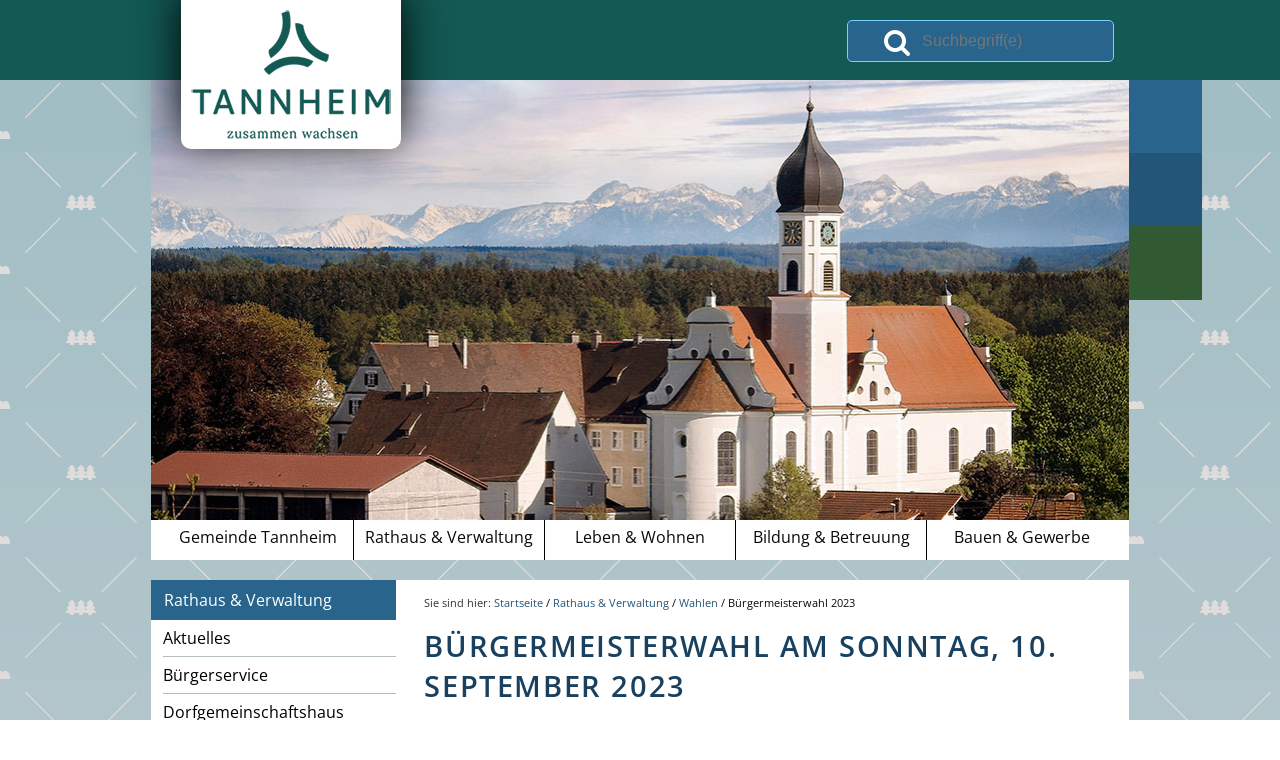

--- FILE ---
content_type: text/html;charset=UTF-8
request_url: https://www.gemeinde-tannheim.de/Startseite/rathaus+_+verwaltung/buergermeisterwahl-2023.html
body_size: 10355
content:
<!DOCTYPE HTML>
<html lang="de" dir="ltr">
<head>
<meta charset="UTF-8">
<meta name="viewport" content="width=device-width, initial-scale=1.0">
<meta name="generator" content="dvv-Mastertemplates 24.2.0.1-RELEASE">
<meta name="author" content="Memmheld Katharina">
<meta name="og:title" content="Bürgermeisterwahl 2023">
<meta name="og:type" content="website">
<meta name="og:locale" content="de">
<meta name="og:url" content="https://www.gemeinde-tannheim.de/Startseite/rathaus+_+verwaltung/buergermeisterwahl-2023.html">
<meta name="robots" content="index, follow">
<title>Gemeinde Tannheim: Bürgermeisterwahl 2023</title>
<link rel="shortcut icon" href="/site/Tannheim/resourceCached/24.2.0/img/favicon.ico">
<link href="/common/js/jQuery/jquery-ui-themes/1.13.2/base/jquery-ui.min.css" rel="stylesheet" type="text/css">
<link href="/common/fontawesome/css/font-awesome.min.css" rel="stylesheet" type="text/css">
<link href="/site/Tannheim/resourceCached/24.2.0/css/master.css" rel="stylesheet" type="text/css">
<link href="/site/Tannheim/resourceCached/24.2.0/css/superfish.css" rel="stylesheet" type="text/css">
<link href="/site/Tannheim/resourceCached/24.2.0/css/jquery.mmenu.all.css" rel="stylesheet" type="text/css">
<link href="/site/Tannheim/resourceCached/24.2.0/css/extensions/jquery.mmenu.themes.css" rel="stylesheet" type="text/css">
<link href="/site/Tannheim/resourceCached/24.2.0/css/extensions/jquery.mmenu.searchfield.css" rel="stylesheet" type="text/css">
<link href="/site/Tannheim/resourceCached/24.2.0/css/addons/jquery.mmenu.navbars.css" rel="stylesheet" type="text/css">
<link href="/site/Tannheim/resourceCached/24.2.0/css/extensions/jquery.mmenu.positioning.css" rel="stylesheet" type="text/css">
<link href="/site/Tannheim/resourceTemplate/tannheim/-/20685842/24.2.0/resource.dynamic.css" rel="stylesheet" type="text/css">
<script src="/common/js/jQuery/3.6.4/jquery.min.js"></script>
<script src="/common/js/jQuery/jquery-ui/1.13.2_k1/jquery-ui.min.js"></script>
<script src="/site/Tannheim/resourceCached/24.2.0/mergedScript_de.js"></script>
<script src="/site/Tannheim/resourceCached/24.2.0/js/jquery.mmenu.min.js"></script>
<script src="/site/Tannheim/resourceCached/24.2.0/js/addons/jquery.mmenu.searchfield.min.js"></script>
<script src="/site/Tannheim/resourceCached/24.2.0/js/addons/jquery.mmenu.navbars.min.js"></script>
<script src="/site/Tannheim/resourceCached/24.2.0/js/dvvSlideToggle-min.js"></script>
<script defer src="/site/Tannheim/resourceCached/24.2.0/search-autocomplete/autocomplete.js"></script>
<script>
jQuery.noConflict();
jQuery(function(){jQuery('#my-menu').mmenu({
             slidingSubmenus: false,
             offCanvas: {
                  'position': 'right'
               },
            extensions: [ 'pageshadow', 'theme-dark'],
            navbars: [{
            content: [ 'prev', 'title', 'close' ]
         }, {height: '2',
            position: 'top',
            content: [ '<div id=\'mmenu-search\' class=\'mmenu-search\'><form action=\'/site/Tannheim/search/12152205/Lde/index.html\' class=\'quicksearch noprint\' method=\'GET\'><input  type=\'search\' name=\'query\' id=\'qs_query1\' class=\'quicksearchtext\' value=\'Suchbegriff(e)\' onFocus=\'if(this.value == this.defaultValue){this.value = \x22 \x22;}\'><input class=\'quicksearchimg\' type=\'image\' src=\'/site/Tannheim/resourceCached/9.2.0/img/links/button-search.png\' alt=\'Suche\'></form></div>' ]
         }]},
            {
              classNames: {
               selected: 'current'
         }
      }
            );});
jQuery(document).ready(function() {
      jQuery('#my-menu').mmenu({});
      var API = jQuery('#my-menu').data( 'mmenu' );
      jQuery('#hamburger').click(function() {API.open();});});
jQuery(document).ready(function() {
      jQuery('#my-menu').mmenu({});
      var API = jQuery('#my-menu').data( 'mmenu' );
      jQuery('#hamburger').click(function() {API.close();});});
jQuery(function(){jQuery('.vereine_rumpf').dvvSlideToggle(); });
jQuery(function () {
    jQuery('.pbsearch-autocomplete').pbsearch_autocomplete({
        url: '/site/Tannheim/search-autocomplete/20685839/index.html',
        delay: 300,
        maxTerms: 5,
        minLength: 3,
        rows: 20,
        avoidParallelRequests: true
    });
});
</script>
<link href="/site/Tannheim/resourceCached/24.2.0/css/custom.css" rel="stylesheet" type="text/css">
</head>
<body id="node20685839" class="knot_12161886 body_node">
<div class="the-wrapper"><a id="hamburger" class="Fixed" href="#menu"><span></span></a>
	<header id="header">
		<!-- top-custom.vm start-->
<div class="toprow-1">
	<div class="ym-wrapper">
		<div class="logo">
			<a href="/Startseite.html"><img src="/site/Tannheim/resourceCached/24.2.0/img/logo.png" title="Zur Startseite" alt="Logo Link zur Startseite"></a>
		</div>
		<div id="suche">
			<div class="suche desktop">




             <div id="quicksearch" class="quicksearchdiv">
        <form action="/site/Tannheim/search/12152205/index.html" class="quicksearch noprint"
          role="search" method="GET">


                <input type="hidden" name="quicksearch" value="true">
        <label for="qs_query">Suche</label>
        <span class="nowrap">
            <input name="query" id="qs_query" class="quicksearchtext pbsearch-autocomplete"
                                   placeholder="Suchbegriff(e)" type="search"
>
            <input class="quicksearchimg" type="image" src="/site/Tannheim/resourceCached/24.2.0/img/links/button-search.png"
                   alt="Suche starten">
        </span>
    </form>
</div>
			</div>
		</div>
		<div id="fast_navigation_home">
			<a class="fast_navigation_link" id="fast_navigation_imprint_link" href="/Startseite.html" target="_self" title="Zur Startseite"><i class="fa fa-home"></i></a>
		</div>
	</div>
</div>
<div class="toprow-2">
	<div class="ym-wrapper">
		<div class="top-bild">
						<a id="anker12162902"></a><div class="composedcontent-preset_standardseite block_12162902" id="cc_12162902"><figure class="basecontent-image image" id="anker23518013"><div class='image-inner' id='img_23518013'><img alt="Kirche und Schloß" src="/site/Tannheim/get/params_E673289147/23518013/header-neu-tannheim-gross.jpg" title="Kirche und Schloß"></div></figure>
</div>
		</div>
		<div id="fast_navigation">

				 <div id="fast_navigation_imprint">
						<a class="fast_navigation_link" id="fast_navigation_imprint_link" href="/site/Tannheim/node/12670713/index.html" target="_self" title="B&uuml;rgerservice"><i class="fa fa-dot-circle-o"></i></a>
				 </div>
				 <div id="fast_navigation_map">
						<a class="fast_navigation_link" id="fast_navigation_map_link" href="/site/Tannheim/node/12161859/index.html" target="_self" title="Ortsplan"><i class="fa fa-map-o"></i></a>
				 </div>
				 <div id="fast_navigation_contact">
						<a class="fast_navigation_link" id="fast_navigation_contact_link" href="/site/Tannheim/node/13442483/index.html" target="_self" title="Kontakt"><i class="fa fa-envelope"></i></a>
				 </div>
			</div>
	</div>
</div>
<div class="toprow-3">
	<div class="ym-wrapper">
		<nav id="nav">
		<a id="navigation"></a>
		   <div id="my-menu">
				<ul class="sf-menu nav_12152205 ebene1">
 <li class="nav_12161832 ebene1 hasChild child_1"><a href="/Startseite/gemeinde+tannheim.html">Gemeinde Tannheim</a>
  <ul class="nav_12161832 ebene2">
   <li class="nav_12161868 ebene2 child_1"><a href="/Startseite/gemeinde+tannheim/ortsgeschichte.html">Ortsgeschichte</a></li>
   <li class="nav_12161877 ebene2 child_2"><a href="/Startseite/gemeinde+tannheim/ortsteile.html">Ortsteile</a></li>
   <li class="nav_12161859 ebene2 child_3"><a href="/Startseite/gemeinde+tannheim/ortsplan.html">Ortsplan</a></li>
   <li class="nav_12161850 ebene2 child_4"><a href="/Startseite/gemeinde+tannheim/zahlen_+daten_+fakten.html">Zahlen, Daten, Fakten</a></li>
   <li class="nav_22052996 ebene2 child_5"><a href="/Startseite/gemeinde+tannheim/projekte.html">Projekte</a></li>
  </ul></li>
 <li class="nav_12161886 ebene1 hasChild currentParent child_2"><a href="/Startseite/rathaus+_+verwaltung.html">Rathaus &amp; Verwaltung</a>
  <ul class="nav_12161886 ebene2">
   <li class="nav_12161841 ebene2 child_6"><a href="/Startseite/rathaus+_+verwaltung/aktuelles.html">Aktuelles</a></li>
   <li class="nav_12670713 ebene2 hasChild child_2"><a href="/Startseite/rathaus+_+verwaltung/buergerservice.html">Bürgerservice</a>
    <ul class="nav_12670713 ebene3">
     <li class="nav_12672563 ebene3 child_1"><a href="/Startseite/rathaus+_+verwaltung/mitarbeiter.html">Mitarbeiter</a></li>
     <li class="nav_13347306 ebene3 child_2"><a href="/Startseite/rathaus+_+verwaltung/wegweiser+von+a+-+z.html">Wegweiser von A - Z</a></li>
     <li class="nav_13442321 ebene3 hasChild child_3"><a href="/Startseite/rathaus+_+verwaltung/serviceportal+bw.html">Serviceportal BW</a>
      <ul class="nav_13442321 ebene4">
       <li class="nav_12967324 ebene4 hasChild child_1"><a href="/Startseite/rathaus+_+verwaltung/dienstleistungen.html">Dienstleistungen</a></li>
       <li class="nav_12967309 ebene4 child_2"><a href="/Startseite/rathaus+_+verwaltung/lebenslagen.html">Lebenslagen</a></li>
      </ul></li>
     <li class="nav_12967368 ebene3 child_4"><a href="/Startseite/rathaus+_+verwaltung/e-buergerdienste.html">e-Bürgerdienste</a></li>
     <li class="nav_12967340 ebene3 child_5"><a href="/Startseite/rathaus+_+verwaltung/formulare.html">Formulare</a></li>
     <li class="nav_12670722 ebene3 child_6"><a href="/Startseite/rathaus+_+verwaltung/fundsachen.html">Fundsachen</a></li>
     <li class="nav_12967359 ebene3 child_7"><a href="/Startseite/rathaus+_+verwaltung/muellabfuhrkalender.html">Müllabfuhrkalender</a></li>
     <li class="nav_12786978 ebene3 child_8"><a href="/Startseite/rathaus+_+verwaltung/notrufe_bereitschaftsdienst.html">Notrufe/Bereitschaftsdienst</a></li>
     <li class="nav_12967350 ebene3 child_9"><a href="/Startseite/rathaus+_+verwaltung/satzungen.html">Satzungen</a></li>
    </ul></li>
   <li class="nav_12967288 ebene2 child_3"><a href="/Startseite/rathaus+_+verwaltung/dorfgemeinschaftshaus.html">Dorfgemeinschaftshaus</a></li>
   <li class="nav_12967279 ebene2 hasChild child_4"><a href="/Startseite/rathaus+_+verwaltung/gemeinderat.html">Gemeinderat</a>
    <ul class="nav_12967279 ebene3">
     <li class="nav_13638184 ebene3 child_10"><a href="/Startseite/rathaus+_+verwaltung/sitzungsberichte.html">Sitzungsberichte</a></li>
    </ul></li>
   <li class="nav_12673221 ebene2 child_5"><a href="/Startseite/rathaus+_+verwaltung/mitteilungsblatt.html">Mitteilungsblatt</a></li>
   <li class="nav_12672852 ebene2 child_6"><a href="/Startseite/rathaus+_+verwaltung/neubuerger.html">Neubürger</a></li>
   <li class="nav_20685828 ebene2 hasChild currentParent child_7"><a href="/Startseite/rathaus+_+verwaltung/wahlen.html">Wahlen</a>
    <ul class="nav_20685828 ebene3">
     <li class="nav_20685839 ebene3 current child_2"><a aria-current="page" class="active" href="/Startseite/rathaus+_+verwaltung/buergermeisterwahl-2023.html">Bürgermeisterwahl 2023</a></li>
     <li class="nav_22011115 ebene3 child_2"><a href="/Startseite/rathaus+_+verwaltung/kommunalwahlen+2024.html">Kommunalwahlen 2024</a></li>
     <li class="nav_23382842 ebene3 child_3"><a href="/Startseite/rathaus+_+verwaltung/bundestagswahl+2025.html">Bundestagswahl 2025</a></li>
     <li class="nav_24801201 ebene3 child_4"><a href="/Startseite/rathaus+_+verwaltung/landtagswahl+2026.html">Landtagswahl 2026</a></li>
    </ul></li>
  </ul></li>
 <li class="nav_12161904 ebene1 hasChild child_3"><a href="/Startseite/leben+_+wohnen/termine+_+veranstaltungen.html">Leben &amp; Wohnen</a>
  <ul class="nav_12161904 ebene2">
   <li class="nav_12967382 ebene2 child_8"><a href="/Startseite/leben+_+wohnen/termine+_+veranstaltungen.html">Termine &amp; Veranstaltungen</a></li>
   <li class="nav_12967391 ebene2 child_2"><a href="/Startseite/leben+_+wohnen/vereine.html">Vereine</a></li>
   <li class="nav_12967400 ebene2 child_3"><a href="/Startseite/leben+_+wohnen/kirchen.html">Kirchen</a></li>
   <li class="nav_12967409 ebene2 child_4"><a href="/Startseite/leben+_+wohnen/aerzte+_+tieraerzte.html">Ärzte &amp; Tierärzte</a></li>
   <li class="nav_12967418 ebene2 child_5"><a href="/Startseite/leben+_+wohnen/sehenswuerdigkeiten.html">Sehenswürdigkeiten</a></li>
   <li class="nav_12967427 ebene2 child_6"><a href="/Startseite/leben+_+wohnen/gastronomie.html">Gastronomie</a></li>
   <li class="nav_12967437 ebene2 child_7"><a href="/Startseite/leben+_+wohnen/einkaufmoeglichkeiten.html">Einkaufmöglichkeiten</a></li>
   <li class="nav_18168257 ebene2 child_8"><a href="/Startseite/leben+_+wohnen/quartiersentwicklung+_unser+tannheim_.html">Quartiersentwicklung "Unser Tannheim"</a></li>
   <li class="nav_21075941 ebene2 child_9"><a href="/Startseite/leben+_+wohnen/wochenmarkt.html">Wochenmarkt </a></li>
  </ul></li>
 <li class="nav_12161895 ebene1 hasChild child_4"><a href="/Startseite/bildung+_+betreuung.html">Bildung &amp; Betreuung</a>
  <ul class="nav_12161895 ebene2">
   <li class="nav_12786714 ebene2 child_10"><a href="/Startseite/bildung+_+betreuung/kindergarten.html">Kindergarten</a></li>
   <li class="nav_12786701 ebene2 child_2"><a href="/Startseite/bildung+_+betreuung/grundschule.html">Grundschule</a></li>
   <li class="nav_12786723 ebene2 child_3"><a href="/Startseite/bildung+_+betreuung/montessori-schule.html">Montessori-Schule</a></li>
   <li class="nav_12673860 ebene2 child_4"><a href="/Startseite/bildung+_+betreuung/senioren.html">Senioren</a></li>
   <li class="nav_12786691 ebene2 child_5"><a href="/Startseite/bildung+_+betreuung/volkshochschule.html">Volkshochschule</a></li>
  </ul></li>
 <li class="nav_12161913 ebene1 hasChild child_5"><a href="/Startseite/bauen+_+gewerbe/firmenverzeichnis.html">Bauen &amp; Gewerbe</a>
  <ul class="nav_12161913 ebene2">
   <li class="nav_12967446 ebene2 child_6"><a href="/Startseite/bauen+_+gewerbe/firmenverzeichnis.html">Firmenverzeichnis</a></li>
   <li class="nav_12967455 ebene2 child_2"><a href="/Startseite/bauen+_+gewerbe/bau-+und+gewerbeflaechen.html">Bau- und Gewerbeflächen</a></li>
   <li class="nav_15753547 ebene2 child_3"><a href="/Startseite/bauen+_+gewerbe/hochwasserschutz.html">Hochwasserschutz</a></li>
   <li class="nav_20070514 ebene2 child_4"><a href="/Startseite/bauen+_+gewerbe/breitbandversorgung.html">Breitbandversorgung</a></li>
  </ul></li>
</ul>
			  </div>
		   <div class="flyerNav_wrapper" id="desktopflyer">
		   <div class="flyerNav">
				<ul class="sf-menu nav_12152205 ebene1">
 <li class="nav_12161832 ebene1 hasChild child_1"><a href="/Startseite/gemeinde+tannheim.html">Gemeinde Tannheim</a>
  <ul class="nav_12161832 ebene2">
   <li class="nav_12161868 ebene2 child_1"><a href="/Startseite/gemeinde+tannheim/ortsgeschichte.html">Ortsgeschichte</a></li>
   <li class="nav_12161877 ebene2 child_2"><a href="/Startseite/gemeinde+tannheim/ortsteile.html">Ortsteile</a></li>
   <li class="nav_12161859 ebene2 child_3"><a href="/Startseite/gemeinde+tannheim/ortsplan.html">Ortsplan</a></li>
   <li class="nav_12161850 ebene2 child_4"><a href="/Startseite/gemeinde+tannheim/zahlen_+daten_+fakten.html">Zahlen, Daten, Fakten</a></li>
   <li class="nav_22052996 ebene2 child_5"><a href="/Startseite/gemeinde+tannheim/projekte.html">Projekte</a></li>
  </ul></li>
 <li class="nav_12161886 ebene1 hasChild currentParent child_2"><a href="/Startseite/rathaus+_+verwaltung.html">Rathaus &amp; Verwaltung</a>
  <ul class="nav_12161886 ebene2">
   <li class="nav_12161841 ebene2 child_6"><a href="/Startseite/rathaus+_+verwaltung/aktuelles.html">Aktuelles</a></li>
   <li class="nav_12670713 ebene2 hasChild child_2"><a href="/Startseite/rathaus+_+verwaltung/buergerservice.html">Bürgerservice</a></li>
   <li class="nav_12967288 ebene2 child_3"><a href="/Startseite/rathaus+_+verwaltung/dorfgemeinschaftshaus.html">Dorfgemeinschaftshaus</a></li>
   <li class="nav_12967279 ebene2 hasChild child_4"><a href="/Startseite/rathaus+_+verwaltung/gemeinderat.html">Gemeinderat</a></li>
   <li class="nav_12673221 ebene2 child_5"><a href="/Startseite/rathaus+_+verwaltung/mitteilungsblatt.html">Mitteilungsblatt</a></li>
   <li class="nav_12672852 ebene2 child_6"><a href="/Startseite/rathaus+_+verwaltung/neubuerger.html">Neubürger</a></li>
   <li class="nav_20685828 ebene2 hasChild currentParent child_7"><a href="/Startseite/rathaus+_+verwaltung/wahlen.html">Wahlen</a></li>
  </ul></li>
 <li class="nav_12161904 ebene1 hasChild child_3"><a href="/Startseite/leben+_+wohnen/termine+_+veranstaltungen.html">Leben &amp; Wohnen</a>
  <ul class="nav_12161904 ebene2">
   <li class="nav_12967382 ebene2 child_8"><a href="/Startseite/leben+_+wohnen/termine+_+veranstaltungen.html">Termine &amp; Veranstaltungen</a></li>
   <li class="nav_12967391 ebene2 child_2"><a href="/Startseite/leben+_+wohnen/vereine.html">Vereine</a></li>
   <li class="nav_12967400 ebene2 child_3"><a href="/Startseite/leben+_+wohnen/kirchen.html">Kirchen</a></li>
   <li class="nav_12967409 ebene2 child_4"><a href="/Startseite/leben+_+wohnen/aerzte+_+tieraerzte.html">Ärzte &amp; Tierärzte</a></li>
   <li class="nav_12967418 ebene2 child_5"><a href="/Startseite/leben+_+wohnen/sehenswuerdigkeiten.html">Sehenswürdigkeiten</a></li>
   <li class="nav_12967427 ebene2 child_6"><a href="/Startseite/leben+_+wohnen/gastronomie.html">Gastronomie</a></li>
   <li class="nav_12967437 ebene2 child_7"><a href="/Startseite/leben+_+wohnen/einkaufmoeglichkeiten.html">Einkaufmöglichkeiten</a></li>
   <li class="nav_18168257 ebene2 child_8"><a href="/Startseite/leben+_+wohnen/quartiersentwicklung+_unser+tannheim_.html">Quartiersentwicklung "Unser Tannheim"</a></li>
   <li class="nav_21075941 ebene2 child_9"><a href="/Startseite/leben+_+wohnen/wochenmarkt.html">Wochenmarkt </a></li>
  </ul></li>
 <li class="nav_12161895 ebene1 hasChild child_4"><a href="/Startseite/bildung+_+betreuung.html">Bildung &amp; Betreuung</a>
  <ul class="nav_12161895 ebene2">
   <li class="nav_12786714 ebene2 child_10"><a href="/Startseite/bildung+_+betreuung/kindergarten.html">Kindergarten</a></li>
   <li class="nav_12786701 ebene2 child_2"><a href="/Startseite/bildung+_+betreuung/grundschule.html">Grundschule</a></li>
   <li class="nav_12786723 ebene2 child_3"><a href="/Startseite/bildung+_+betreuung/montessori-schule.html">Montessori-Schule</a></li>
   <li class="nav_12673860 ebene2 child_4"><a href="/Startseite/bildung+_+betreuung/senioren.html">Senioren</a></li>
   <li class="nav_12786691 ebene2 child_5"><a href="/Startseite/bildung+_+betreuung/volkshochschule.html">Volkshochschule</a></li>
  </ul></li>
 <li class="nav_12161913 ebene1 hasChild child_5"><a href="/Startseite/bauen+_+gewerbe/firmenverzeichnis.html">Bauen &amp; Gewerbe</a>
  <ul class="nav_12161913 ebene2">
   <li class="nav_12967446 ebene2 child_6"><a href="/Startseite/bauen+_+gewerbe/firmenverzeichnis.html">Firmenverzeichnis</a></li>
   <li class="nav_12967455 ebene2 child_2"><a href="/Startseite/bauen+_+gewerbe/bau-+und+gewerbeflaechen.html">Bau- und Gewerbeflächen</a></li>
   <li class="nav_15753547 ebene2 child_3"><a href="/Startseite/bauen+_+gewerbe/hochwasserschutz.html">Hochwasserschutz</a></li>
   <li class="nav_20070514 ebene2 child_4"><a href="/Startseite/bauen+_+gewerbe/breitbandversorgung.html">Breitbandversorgung</a></li>
  </ul></li>
</ul>
			  </div>
			</div>
		</nav>

	</div>
</div>
<!-- top-custom.vm end -->	</header>

	<div id="main" class="ym-wrapper ym-clearfix" role="main">
		<div class="ym-column linearize-level-1">
				<div class="ym-col1">
					<div class="ym-cbox">
<nav class="nav-outer">
<div class="vlist noprint">
<div class="toprubrik">
								<ul class="nav nav_12161886 ebene0">
					<li class="nav_12161886 ebene0">
						Rathaus & Verwaltung
					</li>
				</ul>
			</div>
<ul class="ym-vlist nav_12161886 ebene2">
 <li class="nav_12161841 ebene2 child_1"><a href="/Startseite/rathaus+_+verwaltung/aktuelles.html">Aktuelles</a></li>
 <li class="nav_12670713 ebene2 hasChild child_2"><a href="/Startseite/rathaus+_+verwaltung/buergerservice.html">Bürgerservice</a></li>
 <li class="nav_12967288 ebene2 child_3"><a href="/Startseite/rathaus+_+verwaltung/dorfgemeinschaftshaus.html">Dorfgemeinschaftshaus</a></li>
 <li class="nav_12967279 ebene2 hasChild child_4"><a href="/Startseite/rathaus+_+verwaltung/gemeinderat.html">Gemeinderat</a></li>
 <li class="nav_12673221 ebene2 child_5"><a href="/Startseite/rathaus+_+verwaltung/mitteilungsblatt.html">Mitteilungsblatt</a></li>
 <li class="nav_12672852 ebene2 child_6"><a href="/Startseite/rathaus+_+verwaltung/neubuerger.html">Neubürger</a></li>
 <li class="nav_20685828 ebene2 hasChild currentParent child_7"><a href="/Startseite/rathaus+_+verwaltung/wahlen.html">Wahlen</a>
  <ul class="nav_20685828 ebene3">
   <li class="nav_20685839 ebene3 current child_1"><a aria-current="page" class="active" href="/Startseite/rathaus+_+verwaltung/buergermeisterwahl-2023.html">Bürgermeisterwahl 2023</a></li>
   <li class="nav_22011115 ebene3 child_2"><a href="/Startseite/rathaus+_+verwaltung/kommunalwahlen+2024.html">Kommunalwahlen 2024</a></li>
   <li class="nav_23382842 ebene3 child_3"><a href="/Startseite/rathaus+_+verwaltung/bundestagswahl+2025.html">Bundestagswahl 2025</a></li>
   <li class="nav_24801201 ebene3 child_4"><a href="/Startseite/rathaus+_+verwaltung/landtagswahl+2026.html">Landtagswahl 2026</a></li>
  </ul></li>
</ul>
</div></nav>

						<!-- service-custom.vm start -->
<section id="service">
</section>
<!-- service-custom.vm end -->
					</div>
				</div>
				<div class="ym-col2">
					<div class="ym-cbox">
<div class="wayhome noprint">
  Sie sind hier: <span class="wayhome">
<span class="nav_12152205"><a href="/Startseite.html">Startseite</a></span>
 / <span class="nav_12161886"><a href="/Startseite/rathaus+_+verwaltung.html">Rathaus &amp; Verwaltung</a></span>
 / <span class="nav_20685828"><a href="/Startseite/rathaus+_+verwaltung/wahlen.html">Wahlen</a></span>
 / <span class="nav_20685839 current"><span aria-current="page" class="active">B&uuml;rgermeisterwahl 2023</span></span>
</span>
</div>
<a id="pageTop"></a>
<section id="content">
<a id="anker20685843"></a><article class="composedcontent-preset_aktuelles block_20685843" id="cc_20685843">
  <h1 class="basecontent-headline" id="anker20685844">Bürgermeisterwahl am Sonntag, 10. September 2023</h1>
<a id="anker21327012"></a>
  <article class="composedcontent-preset_trennlinie block_21327012" id="cc_21327012">
</article>
</article>
<a id="anker21483728"></a><article class="composedcontent-preset_aktuelles block_21483728" id="cc_21483728">
  <h1 class="basecontent-headline" id="anker21483729">Wahlergebnis der Bürgermeisterwahl 2023</h1>

  <p class="basecontent-line-break-text" id="anker21483733">Sehr geehrte Mitbürgerinnen und Mitbürger, <br>sehr geehrte Damen und Herren, <br><br>das Wählergebnis der Bürgermeisterwahl können Sie unter nachfolgendem Link abrufen: <br><br><a class="httpsLink externerLink" href="https://wahlergebnisse.komm.one/lb/produktion/wahltermin-20230910/08426117/praesentation/index.html" rel="external noopener">https://wahlergebnisse.komm.one/lb/produktion/wahltermin-20230910/08426117/praesentation/index.html</a><br><br>Ihr Bürgermeisteramt </p>
<a id="anker21483736"></a>
  <article class="composedcontent-preset_trennlinie block_21483736" id="cc_21483736">
</article>
</article>
<a id="anker21472959"></a><article class="composedcontent-preset_aktuelles block_21472959" id="cc_21472959">
  <h1 class="basecontent-headline" id="anker21472960">Wahlaufruf</h1>

  <p class="basecontent-line-break-text" id="anker21472964">Liebe Mitbürgerinnen und Mitbürger,<br>am Sonntag, den 10.09.2023 findet die Wahl des bzw. der neuen Bürgermeister/in statt. Mit Ihrer Stimme können Sie entscheiden, wer in den nächsten Jahren in unserer Gemeinde die Gemeindevertretung übernehmen soll.<br>An dieser Stelle bitte ich Sie, von Ihrem Wahlrecht Gebrauch zu machen und damit die Politik der nächsten acht Jahre in unserer Gemeinde aktiv mitzubestimmen.<br>Das Wahlrecht ist ein ganz besonderes und wertvolles Gut unserer freiheitlich-demokratischen Grundordnung und war für viele Generationen vor uns keine Selbstverständlichkeit.<br>Die Kandidaten haben es verdient, dass Sie ihnen mit Ihrem Kreuz auf dem Stimmzettel ein klares Votum mit auf den Weg geben.<br>Das Wahllokal ist am 10.09.2023 von 8 Uhr bis 18 Uhr durchgängig geöffnet.<br> <br><span class="align-center"><strong>Entscheiden Sie mit! Machen Sie von Ihrem Wahlrecht Gebrauch!</strong></span><span class="align-center"><strong> </strong></span>Die Bevölkerung wird herzlich zur Bekanntgabe des Wahlergebnisses der Bürgermeisterwahl am Wahlabend ins Rathaus bzw. auf den Rathausplatz eingeladen.<br>Das Wahlergebnis wird gegen 19 Uhr bekannt gegeben.<br> <br>Ihr<br>Thomas Wonhas<br>Bürgermeister<br>Vorsitzender des Wahlausschusses</p>
<a id="anker21472967"></a>
  <article class="composedcontent-preset_trennlinie block_21472967" id="cc_21472967">
</article>
</article>
<a id="anker21472947"></a><article class="composedcontent-preset_aktuelles block_21472947" id="cc_21472947">
  <h1 class="basecontent-headline" id="anker21472948">Hinweis für Briefwähler</h1>

  <p class="basecontent-line-break-text" id="anker21472952">Liebe Wählerinnen und Wähler,<br><strong> </strong><br>Wahlscheine inkl. Briefwahlunterlagen können noch bis Freitag, 08. September 2023, 18:00 Uhr, beantragt werden. Das Bürgerbüro des Rathauses ist hierzu in der Zeit von 08:00 Uhr - 12:00 Uhr und von 14:00 Uhr – 18:00 Uhr besetzt (Bitte an der Haustüre klingeln).<br>Die Beantragung per Internetlink oder QR-Code ist bis Donnerstag, 07. September 2023, 12 Uhr, möglich. Danach ist eine Beantragung des Wahlscheins inkl. der Briefwahlunterlagen nur noch persönlich (Vorsprache im Bürgerbüro / Einwurf in Briefkasten) oder schriftlich (per Mail) möglich.<br><strong>Wir bitten Sie <u>ab heute</u> aufgrund der immer kürzer werdenden Zustellzeit die Briefwahlunterlagen direkt im Bürgerbüro, Zimmer Nr. 1 zu den Öffnungszeiten abzuholen.</strong><br><strong> </strong><br>Bis Samstag, 09. September 2023, 12:00 Uhr, können Wahlscheine ersetzt werden, wenn der Wahlberechtigte glaubhaft versichert, dass er den Wahlschein nicht erhalten hat. Das Bürgerbüro ist hierbei in der Zeit von 10:00 Uhr - 12:00 Uhr unter der Handynummer 01525 7037694 erreichbar.<br><strong>Achtung: Verlorene Wahlscheine werden nicht ersetzt.</strong><br><strong> </strong><br><span class="align-justify">Ein Wahlberechtigter kann noch bis zum Wahltag, 15.00 Uhr, einen Wahlschein beantragen, wenn er wegen nachgewiesener plötzlicher Erkrankung oder aufgrund der Anordnung einer Absonderung nach dem Infektionsschutzgesetz den Wahlraum nicht oder nur unter nicht zumutbaren Schwierigkeiten aufsuchen kann. Für diesen Fall haben wir unter der Tel. 01525 7037694 eine Rufbereitschaft eingerichtet.</span> <br>Wahlberechtigte, die nicht in das Wählerverzeichnis eingetragen<br>sind, können noch bis zum Wahltag, 15:00 Uhr, einen Wahlschein beantragen.<br> <br>Sollten Sie per Briefwahl wählen, so beachten Sie bitte, dass der rote Wahlbrief am Wahlsonntag spätestens bis 18.00 Uhr beim Rathaus Tannheim, Rathausplatz 1, eingehen muss. Für die rechtzeitige Rücksendung ist der Wähler selbst verantwortlich.<br> <br>Ihr Wahlamt</p>
<a id="anker21472957"></a>
  <article class="composedcontent-preset_trennlinie block_21472957" id="cc_21472957">
</article>
</article>
<a id="anker21472938"></a><article class="composedcontent-preset_aktuelles block_21472938" id="cc_21472938">
  <h1 class="basecontent-headline" id="anker21472939">Öffentliche Sitzung des Gemeindewahlausschusses</h1>

  <p class="basecontent-line-break-text" id="anker21472943">Am Sonntag, 10.09.2023, gegen 18:45 Uhr findet im Sitzungssaal des Rathauses Tannheim, Rathausplatz 1, eine öffentliche Sitzung des Gemeindewahlausschusses statt.<br><br>Tagesordnung<br>1. Ermittlung und Feststellung des Wahlergebnisses zur Bürgermeisterwahl 2023<br><br>gez.<br>Wonhas<br>Vorsitzender des Gemeindewahlausschusses</p>
<a id="anker21472955"></a>
  <article class="composedcontent-preset_trennlinie block_21472955" id="cc_21472955">
</article>
</article>
<a id="anker21472926"></a><article class="composedcontent-preset_aktuelles block_21472926" id="cc_21472926">
  <h1 class="basecontent-headline" id="anker21472927">Öffentliche Sitzung des Gemeindewahlausschusses</h1>

  <p class="basecontent-line-break-text" id="anker21472931">Bei einer eventuellen Stichwahl mit einer Person, die sich nicht für die erste Wahl beworben hat, findet am Mittwoch, 13.09.2023 um 18:00 Uhr im Sitzungssaal des Rathauses Tannheim, Rathausplatz 1, eine öffentliche Sitzung des Gemeindewahlausschusses statt.<br><br>Tagesordnung<br>1. Prüfung der Bewerbungen zur Stichwahl des Bürgermeisters/der Bürgermeisterin am 01.10.2023<br>2. Beschlussfassung über die Zulassung der Bewerbungen<br><br>gez.<br>Wonhas<br>Vorsitzender des Gemeindewahlausschusses</p>
<a id="anker21472935"></a>
  <article class="composedcontent-preset_trennlinie block_21472935" id="cc_21472935">
</article>
</article>
<a id="anker21387652"></a><article class="composedcontent-preset_aktuelles block_21387652" id="cc_21387652">
  <h1 class="basecontent-headline" id="anker21387653">Beantragung eines Wahlscheins inkl. der Briefwahlunterlagen für die Bürgermeisterwahl am 10. September 2023 und einer etwaigen Stichwahl am 01. Oktober 2023</h1>

  <p class="basecontent-line-break-text" id="anker21387657">Zu den verschiedenen Beantragungsmöglichkeiten gelangen Sie <a class="pdfLink dateiLink linkTyp_pdf neuFensterLink" href="/site/Tannheim/get/documents_E1208772762/tannheim/Mediathek_Tannheim/Wahlen/BM-Wahl%202023/Beantragung%20Briefwahl_V02.pdf" target="_blank">hier</a><span class="dateiGroesse"> (293,3 <abbr title="Kilobytes" lang="en">KB</abbr>)</span>. </p>
<a id="anker21387661"></a>
  <article class="composedcontent-preset_trennlinie block_21387661" id="cc_21387661">
</article>
</article>
<a id="anker21387622"></a><article class="composedcontent-preset_aktuelles block_21387622" id="cc_21387622">
  <h1 class="basecontent-headline" id="anker21387623">Kandidatenvorstellung am 25.08.2023 um 19:00 Uhr im Dorfgemeinschaftshaus Tannheim</h1>

  <p class="basecontent-line-break-text" id="anker21387627">Liebe Mitbürgerinnen und Mitbürger,<br> <br>am Freitag, 25.08.2023 findet im Dorfgemeinschaftshaus Tannheim die öffentliche Vorstellung der Bewerberinnen und Bewerber zur Bürgermeisterwahl am 10.09.2023 statt.<br> <br>Die ganze Bevölkerung wird daher herzlich zu dieser Veranstaltung eingeladen.<br> <br><strong>Datum</strong>:          Freitag, 25.08.2023<br><strong>Beginn</strong>:         19:00 Uhr<br><strong>Einlass</strong>:         18:15 Uhr<br><strong>Ort</strong>:                 Dorfgemeinschaftshaus, Kronwinkler Straße 11, 88459 Tannheim<br> <br><strong>Programm</strong>:<br>1. Begrüßung durch Bürgermeister Wonhas<br>2. Vorstellungsreden der einzelnen Bewerberinnen und Bewerber (jeweils max. 15 Minuten) sowie Gelegenheit zu Fragen an die einzelnen Bewerberinnen und Bewerber (jeweils max. 10 Minuten)<br>3. Schlusswort durch Bürgermeister Wonhas<br><br>Anschließend besteht die Gelegenheit zur persönlichen Kontaktaufnahme mit den Bewerberinnen und Bewerbern durch Bereitstellung von Stehtischen.<br> <br>Die Vorstellung der Bewerberinnen und Bewerber mit Fragerunde erfolgen nacheinander in der Reihenfolge des Stimmzettels.<br> <br>Bei der Veranstaltung findet keine Bewirtung statt. Es werden lediglich alkoholfreie Getränke angeboten.<br> <br>Geplant ist die Veranstaltung aufzuzeichnen (Video- und Audioaufzeichnung) und im Anschluss (voraussichtlich ab Dienstag, 29. August 2023) auf die gemeindliche Homepage einzustellen bis zum Tag der Wahl (10.09.2023).<br> <br>Ihr Bürgermeister<br>Thomas Wonhas<br> </p>
<a id="anker21387630"></a>
  <article class="composedcontent-preset_trennlinie block_21387630" id="cc_21387630">
</article>
</article>
<a id="anker21380494"></a><article class="composedcontent-preset_aktuelles block_21380494" id="cc_21380494">
  <h1 class="basecontent-headline" id="anker21380495">Öffentliche Bekanntmachung der zugelassenen Bewerbungen zur Wahl des Bürgermeisters/der Bürgermeisterin am 10.09.2023</h1>
<a id="anker21380497"></a>
  <article class="composedcontent-kiru-pm-einleitung block_21380497" id="cc_21380497">
    <p class="basecontent-line-break-text" id="anker21380498">Die zugelassenen Kandidaten für die BM-Wahl 2023 erhalten Sie <a class="pdfLink dateiLink linkTyp_pdf neuFensterLink" href="/site/Tannheim/get/documents_E-1384213146/tannheim/Mediathek_Tannheim/Wahlen/BM-Wahl%202023/Bekanntmachung%20Kandidaten%20BM-Wahl_V02.pdf" target="_blank">hier</a><span class="dateiGroesse"> (101,8 <abbr title="Kilobytes" lang="en">KB</abbr>)</span>. </p>
  </article>
<a id="anker21380502"></a>
  <article class="composedcontent-preset_trennlinie block_21380502" id="cc_21380502">
</article>
</article>
<a id="anker21327218"></a><article class="composedcontent-preset_aktuelles block_21327218" id="cc_21327218">
  <h1 class="basecontent-headline" id="anker21327219">Briefwahlunterlagen beantragen - Internetwahlscheinantrag </h1>
<a id="anker21327221"></a>
  <article class="composedcontent-kiru-pm-einleitung block_21327221" id="cc_21327221">
    <p class="basecontent-line-break-text" id="anker21327222"><strong>Wahlschein bequem per Internet beantragen</strong></p>
  </article>


  <p class="basecontent-line-break-text" id="anker21327225"><strong><a class="linkTyp_one/km-ewo/pool/wahlscheinantrag/bw-ost/wahlscheinantrag/index httpsLink externerLink neuFensterLink" href="https://briefwahl.komm.one/intelliform/forms/komm.one/km-ewo/pool/wahlscheinantrag/bw-ost/wahlscheinantrag/index?ags=08426117" rel="external noopener" target="_blank">Link Internetwahlscheinantrag</a> </strong><br><strong>Anträge können ab Erhalt der Wahlbenachrichtigung bis spätestens Donnerstag, 07. September 2023, 12:00 Uhr gestellt werden. </strong><br><br>Zur Wahl des Bürgermeisters/der Bürgermeisterin am 10. September 2023 können Wahlscheine neben den herkömmlichen Beantragungsarten persönlich oder schriftlich (Telefax: 08395 922-99, E-Mail: <a class="mailLink neuFensterLink" href="mailto:info@gemeinde-tannheim.de" target="_blank">info@gemeinde-tannheim.de</a>) auch durch<br>sonstige dokumentierbare Übermittlung in elektronischer Form beantragt werden (§ 10 Abs. 1 KomWO). Wir bieten für Sie zur Wahl die Beantragung eines Wahlscheines per Internet auf unserer Homepage an (siehe Link oben). Beim Aufruf des Links erhalten Sie ein Erfassungsformular für Ihre Antragsdaten. Die Daten auf Ihrer Wahlbenachrichtigung müssen Sie in das Antragungsformular eintragen. Ihnen steht es offen, sich die Unterlagen nach Hause oder an eine abweichende Versandanschrift senden zu lassen.<br>Ihre Antragsdaten werden verschlüsselt über das Internet in eine Sammeldatei zur Abarbeitung übertragen. Sollten Ihre Antragsdaten nicht mit unserem dialogisierten Wählerverzeichnis übereinstimmen, erhalten Sie automatisch einen Hinweis. Der Wahlschein und die Briefwahlunterlagen werden Ihnen von uns anschließend per Amtsbote zugestellt. Für die automatische Prüfung Ihrer Daten benötigen wir unter anderem zwingend die Eingabe Ihrer Wahlbezirks- und Wählernummer. Sollten Sie Ihre Wahlbenachrichtigung nicht vorliegen haben, können Sie auch formlos per E-Mail an <a class="mailLink neuFensterLink" href="mailto:info@gemeinde-tannheim.de" target="_blank">info@gemeinde-tannheim.de</a> einen Wahlschein beantragen. In diesem Fall müssen Sie Ihren Familiennamen, Ihren Vornamen, Ihr Geburtsdatum und Ihre Wohnanschrift angeben.<br><br>Bei Fragen zum Antragsverfahren wenden Sie sich bitte an Frau Memmheld, Tel.: 08395 922-16, <a class="mailLink neuFensterLink" href="mailto:katharina.memmheld@gemeinde-tannheim.de" target="_blank">katharina.memmheld@gemeinde-tannheim.de</a> oder an Frau Sonntag, Tel.: 08395 922-0, <a class="mailLink neuFensterLink" href="mailto:jennifer.sonntag@gemeinde-tannheim.de" target="_blank">jennifer.sonntag@gemeinde-tannheim.de</a></p>
<a id="anker21327768"></a>
  <article class="composedcontent-preset_trennlinie block_21327768" id="cc_21327768">
</article>
</article>
<a id="anker21327189"></a><article class="composedcontent-preset_aktuelles block_21327189" id="cc_21327189">
  <h1 class="basecontent-headline" id="anker21327190">Öffentliche Bekanntmachung über das Recht auf Einsicht in das Wählerverzeichnis und die Erteilung von Wahlscheinen für die Bürgermeisterwahl 2023 am 10.09.2023und eine etwa erforderlich werdende Stichwahl am 01.10.2023</h1>
<a id="anker21327192"></a>
  <article class="composedcontent-kiru-pm-einleitung block_21327192" id="cc_21327192">
    <p class="basecontent-line-break-text" id="anker21327193"><a class="pdfLink dateiLink linkTyp_pdf neuFensterLink" href="/site/Tannheim/get/documents_E-1272063079/tannheim/Mediathek_Tannheim/Wahlen/BM-Wahl%202023/Bekanntmachung%20Einsicht%20WVZ.pdf" target="_blank">Hier gelangen Sie zur vollständigen öffentlichen Bekanntmachung </a><span class="dateiGroesse"> (51,3 <abbr title="Kilobytes" lang="en">KB</abbr>)</span></p>
  </article>
<a id="anker21327197"></a>
  <article class="composedcontent-preset_trennlinie block_21327197" id="cc_21327197">
</article>
</article>
<a id="anker21327033"></a><article class="composedcontent-preset_aktuelles block_21327033" id="cc_21327033">
  <h1 class="basecontent-headline" id="anker21327034">Öffentliche Bekanntmachung der Wahl des Bürgermeisters/der Bürgermeisterin</h1>
<a id="anker21327036"></a>
  <article class="composedcontent-kiru-pm-einleitung block_21327036" id="cc_21327036">
    <p class="basecontent-line-break-text" id="anker21327037"><a class="pdfLink dateiLink linkTyp_pdf neuFensterLink" href="/site/Tannheim/get/documents_E2134869650/tannheim/Mediathek_Tannheim/Wahlen/BM-Wahl%202023/BM_Wahlbekanntmachung%20.pdf" target="_blank">Hier gelangen Sie zur vollständigen öffentlichen Bekanntmachung </a><span class="dateiGroesse"> (113,1 <abbr title="Kilobytes" lang="en">KB</abbr>)</span></p>
  </article>
<a id="anker21327181"></a>
  <article class="composedcontent-preset_trennlinie block_21327181" id="cc_21327181">
</article>
</article>
<a id="anker21327014"></a><article class="composedcontent-preset_aktuelles block_21327014" id="cc_21327014">
  <h1 class="basecontent-headline" id="anker21327015">Öffentliche Sitzung des Gemeindewahlausschusses</h1>

  <p class="basecontent-line-break-text" id="anker21327019">Am Montag, 14.08.2023, 19:00 Uhr findet im Sitzungssaal des Rathauses Tannheim, Rathausplatz 1, eine öffentliche Sitzung des Gemeindewahlausschusses statt.<br><br>Tagesordnung<br>1. Verpflichtung der Mitglieder des Gemeindewahlausschusses<br>2. Prüfung der Bewerbungen zur Wahl des Bürgermeisters/der Bürgermeisterin am 10.09.2023<br>3. Beschlussfassung über die Zulassung der Bewerbungen<br>4 . Verschiedenes<br><br>gez.<br>Wonhas<br>Vorsitzender des Gemeindewahlausschusses</p>
<a id="anker21327027"></a>
  <article class="composedcontent-preset_trennlinie block_21327027" id="cc_21327027">
</article>
</article>
<a id="anker21327004"></a><article class="composedcontent-preset_aktuelles block_21327004" id="cc_21327004">
  <h1 class="basecontent-headline" id="anker21327005">STELLENAUSSCHREIBUNG DES/DER HAUPTAMTLICHEN BÜRGERMEISTERS/BÜRGERMEISTERIN (M/W/D)</h1>
<a id="anker21327007"></a>
  <article class="composedcontent-kiru-pm-einleitung block_21327007" id="cc_21327007">
    <p class="basecontent-line-break-text" id="anker21327008">Wir freuen uns über Ihre Bewerbung!</p>
  </article>


  <p class="basecontent-line-break-text" id="anker21327009">Sehr geehrte Damen und Herren, <br><br>die vollständige Stellenausschreibung des/der hauptamtlichen Bürgermeisters/Bürgermeisterin (m/w/d) erhalten Sie <a class="pdfLink dateiLink linkTyp_pdf httpsLink neuFensterLink" href="https://www.gemeinde-tannheim.de/site/Tannheim/get/documents_E-402799463/tannheim/Mediathek_Tannheim/Stellenausschreibungen/Stellenausschreibung%20B%C3%BCrgermeister.pdf" target="_blank">hier</a>. <br><br>Ihr Bürgermeisteramt </p>
</article>
<div class="clear"><br><a href="#pageTop" class="goPageTop noprint">Zum Seitenanfang</a></div>
</section>
<footer id="contentFooter" class="noprint">
<!-- footer-custom.vm start -->
<span class="printpage"><a href="/site/Tannheim/print/20685839/Lde/index.html" onclick="return openWin1('|/site/Tannheim/print/20685839/Lde/index.html|cmsFunctions|scrollbars=yes,status=no,toolbar=no,location=no,directories=no,resizable=yes,menubar=no,width=600,height=650,top=50,left=50|')" rel="nofollow" target="cmsFunctions">Seite drucken</a></span>
<span class="printpdf"></span>
<span class="recommend"><a href="/site/Tannheim/recommend/20685839/Lde/index.html" rel="nofollow">Seite empfehlen</a></span>
<!-- footer-custom.vm end -->
</footer>

					</div>
				</div>
		</div>
	</div>
	<footer role="contentinfo" id="footer">
		<!-- bottom-custom.vm start -->
<div class="ym-g100 ym-gl bottomcontent kontakt">
	<div class="ym-wrapper">
		<div class="ym-wbox">
							<a id="anker12162913"></a><div class="composedcontent-preset_module block_12162913" id="cc_12162913"><a id="anker12162918"></a>
  <div class="composedcontent-preset_zeile subcolumns linearize-level-2" id="row_12162918">
    <div id="id12162920" class="ym-g20 ym-gl">
      <div class="subcl"><a id="anker12162920"></a>
        <div class="composedcontent-preset_box boxborder block_12162920" id="cc_12162920">
          <div id="boxid12162921" class="boxChild">
            <h2 class="basecontent-sub-heading" id="anker12162921">Gemeinde Tannheim</h2>
          </div>
        </div>
      </div>
    </div>
    <div id="id12162924" class="ym-g20 ym-gl">
      <div class="subc"><a id="anker12162924"></a>
        <div class="composedcontent-preset_box boxborder block_12162924" id="cc_12162924">
          <div id="boxid12162935" class="boxChild">
            <h3 class="basecontent-dvv-sub-heading-3" id="anker12162935">Anschrift</h3>
          </div>
          <div id="boxid12162926" class="boxChild">
            <p class="basecontent-line-break-text" id="anker12162926">Rathaus­platz 1<br>88459 Tannheim</p>

          </div>
        </div>
      </div>
    </div>
    <div id="id12162928" class="ym-g20 ym-gl">
      <div class="subc"><a id="anker12162928"></a>
        <div class="composedcontent-preset_box boxborder block_12162928" id="cc_12162928">
          <div id="boxid12162936" class="boxChild">
            <h3 class="basecontent-dvv-sub-heading-3" id="anker12162936">Kontakt</h3>
          </div>
          <div id="boxid12162930" class="boxChild">
            <p class="basecontent-line-break-text" id="anker12162930">Telefon: 08395 922-0<br>Fax: 08395 922-99<br>E-Mail: <a class="mailLink neuFensterLink" href="mailto:info@gemeinde-tannheim.de" target="_blank">info@gemeinde-tannheim.de</a></p>

          </div>
        </div>
      </div>
    </div>
    <div id="id12162932" class="ym-g20 ym-gl">
      <div class="subc"><a id="anker12162932"></a>
        <div class="composedcontent-preset_box boxborder block_12162932" id="cc_12162932">
          <div id="boxid12162938" class="boxChild">
            <h3 class="basecontent-dvv-sub-heading-3" id="anker12162938">Öffnungszeiten</h3>
          </div>
          <div id="boxid12162934" class="boxChild">
            <p class="basecontent-line-break-text" id="anker12162934">Montag:          08:00 – 12:00<br>                         13:30 – 18:00<br>Dienstag:         08:00 – 12:00<br>Mittwoch:        09:00 – 12:00<br>Donnerstag:    08:00 – 12:00<br>                          13:30 – 16:00<br>Freitag:             08:00 – 12:00</p>

          </div>
          <div id="boxid21856433" class="boxChild"></div>
        </div>
      </div>
    </div>
    <div id="id21856356" class="ym-g20 ym-gr">
      <div class="subcr"><a id="anker21856356"></a>
        <div class="composedcontent-preset_box boxborder block_21856356" id="cc_21856356">
          <div id="boxid21856359" class="boxChild"><figure class="basecontent-image image" id="anker21856359"><div class='image-inner' id='img_21856359'><a class="internerLink" href="/site/Tannheim/node/21869612/index.html"><img alt="" src="/site/Tannheim/get/params_E594815675/21856359/Gruenerbeschaffen_Siegel_Kommune_klein.png"></a></div></figure></div>
          <div id="boxid21856743" class="boxChild"></div>
        </div>
      </div>
    </div>
  </div>
</div>
					</div>
	</div>
</div>
<div class="ym-g100 ym-gl bottomcontent footer-sitemap">
	<div class="ym-wrapper">
		<div class="ym-wbox">
			<div id="footerSlideContent" class="bottomnav maxbreite">
					<ul class="sList sitemap nav_12152205 ebene0">
 <li class="nav_12161832 ebene0 hasChild child_1"><a href="/Startseite/gemeinde+tannheim.html">Gemeinde Tannheim</a>
  <ul class="nav_12161832 ebene1">
   <li class="nav_12161868 ebene1 child_1"><a href="/Startseite/gemeinde+tannheim/ortsgeschichte.html">Ortsgeschichte</a></li>
   <li class="nav_12161877 ebene1 child_2"><a href="/Startseite/gemeinde+tannheim/ortsteile.html">Ortsteile</a></li>
   <li class="nav_12161859 ebene1 child_3"><a href="/Startseite/gemeinde+tannheim/ortsplan.html">Ortsplan</a></li>
   <li class="nav_12161850 ebene1 child_4"><a href="/Startseite/gemeinde+tannheim/zahlen_+daten_+fakten.html">Zahlen, Daten, Fakten</a></li>
   <li class="nav_22052996 ebene1 child_5"><a href="/Startseite/gemeinde+tannheim/projekte.html">Projekte</a></li>
  </ul></li>
 <li class="nav_12161886 ebene0 hasChild currentParent child_2"><a href="/Startseite/rathaus+_+verwaltung.html">Rathaus &amp; Verwaltung</a>
  <ul class="nav_12161886 ebene1">
   <li class="nav_12161841 ebene1 child_6"><a href="/Startseite/rathaus+_+verwaltung/aktuelles.html">Aktuelles</a></li>
   <li class="nav_12670713 ebene1 hasChild child_2"><a href="/Startseite/rathaus+_+verwaltung/buergerservice.html">Bürgerservice</a></li>
   <li class="nav_12967288 ebene1 child_3"><a href="/Startseite/rathaus+_+verwaltung/dorfgemeinschaftshaus.html">Dorfgemeinschaftshaus</a></li>
   <li class="nav_12967279 ebene1 hasChild child_4"><a href="/Startseite/rathaus+_+verwaltung/gemeinderat.html">Gemeinderat</a></li>
   <li class="nav_12673221 ebene1 child_5"><a href="/Startseite/rathaus+_+verwaltung/mitteilungsblatt.html">Mitteilungsblatt</a></li>
   <li class="nav_12672852 ebene1 child_6"><a href="/Startseite/rathaus+_+verwaltung/neubuerger.html">Neubürger</a></li>
   <li class="nav_20685828 ebene1 hasChild currentParent child_7"><a href="/Startseite/rathaus+_+verwaltung/wahlen.html">Wahlen</a></li>
  </ul></li>
 <li class="nav_12161904 ebene0 hasChild child_3"><a href="/Startseite/leben+_+wohnen/termine+_+veranstaltungen.html">Leben &amp; Wohnen</a>
  <ul class="nav_12161904 ebene1">
   <li class="nav_12967382 ebene1 child_8"><a href="/Startseite/leben+_+wohnen/termine+_+veranstaltungen.html">Termine &amp; Veranstaltungen</a></li>
   <li class="nav_12967391 ebene1 child_2"><a href="/Startseite/leben+_+wohnen/vereine.html">Vereine</a></li>
   <li class="nav_12967400 ebene1 child_3"><a href="/Startseite/leben+_+wohnen/kirchen.html">Kirchen</a></li>
   <li class="nav_12967409 ebene1 child_4"><a href="/Startseite/leben+_+wohnen/aerzte+_+tieraerzte.html">Ärzte &amp; Tierärzte</a></li>
   <li class="nav_12967418 ebene1 child_5"><a href="/Startseite/leben+_+wohnen/sehenswuerdigkeiten.html">Sehenswürdigkeiten</a></li>
   <li class="nav_12967427 ebene1 child_6"><a href="/Startseite/leben+_+wohnen/gastronomie.html">Gastronomie</a></li>
   <li class="nav_12967437 ebene1 child_7"><a href="/Startseite/leben+_+wohnen/einkaufmoeglichkeiten.html">Einkaufmöglichkeiten</a></li>
   <li class="nav_18168257 ebene1 child_8"><a href="/Startseite/leben+_+wohnen/quartiersentwicklung+_unser+tannheim_.html">Quartiersentwicklung "Unser Tannheim"</a></li>
   <li class="nav_21075941 ebene1 child_9"><a href="/Startseite/leben+_+wohnen/wochenmarkt.html">Wochenmarkt </a></li>
  </ul></li>
 <li class="nav_12161895 ebene0 hasChild child_4"><a href="/Startseite/bildung+_+betreuung.html">Bildung &amp; Betreuung</a>
  <ul class="nav_12161895 ebene1">
   <li class="nav_12786714 ebene1 child_10"><a href="/Startseite/bildung+_+betreuung/kindergarten.html">Kindergarten</a></li>
   <li class="nav_12786701 ebene1 child_2"><a href="/Startseite/bildung+_+betreuung/grundschule.html">Grundschule</a></li>
   <li class="nav_12786723 ebene1 child_3"><a href="/Startseite/bildung+_+betreuung/montessori-schule.html">Montessori-Schule</a></li>
   <li class="nav_12673860 ebene1 child_4"><a href="/Startseite/bildung+_+betreuung/senioren.html">Senioren</a></li>
   <li class="nav_12786691 ebene1 child_5"><a href="/Startseite/bildung+_+betreuung/volkshochschule.html">Volkshochschule</a></li>
  </ul></li>
 <li class="nav_12161913 ebene0 hasChild child_5"><a href="/Startseite/bauen+_+gewerbe/firmenverzeichnis.html">Bauen &amp; Gewerbe</a>
  <ul class="nav_12161913 ebene1">
   <li class="nav_12967446 ebene1 child_6"><a href="/Startseite/bauen+_+gewerbe/firmenverzeichnis.html">Firmenverzeichnis</a></li>
   <li class="nav_12967455 ebene1 child_2"><a href="/Startseite/bauen+_+gewerbe/bau-+und+gewerbeflaechen.html">Bau- und Gewerbeflächen</a></li>
   <li class="nav_15753547 ebene1 child_3"><a href="/Startseite/bauen+_+gewerbe/hochwasserschutz.html">Hochwasserschutz</a></li>
   <li class="nav_20070514 ebene1 child_4"><a href="/Startseite/bauen+_+gewerbe/breitbandversorgung.html">Breitbandversorgung</a></li>
  </ul></li>
</ul>
			</div>
			<div class="copyright">
				<span class="copy">&copy; copyright 2023 Gemeinde Tannheim</span>
				<span class="datenschutz"><a href="/site/Tannheim/node/15127872/index.html" target="_self" title="Datenschutz">Datenschutz</a></span>
				<span class="impressum"><a href="/site/Tannheim/node/13314664/index.html" target="_self" title="Impressum">Impressum</a></span>
				<span class="impressum"><a href="/site/Tannheim/node/23736109/index.html" target="_self" title="Barrierefreiheit">Barrierefreiheit</a></span>
				<span class="impressum"><a href="/site/Tannheim/node/23736339/index.html" target="_self" title="Leichte Sprache">Leichte Sprache</a></span>
				<span class="impressum"><a href="/site/Tannheim/node/23741538/index.html" target="_self" title="Gebärdensprache">Gebärdensprache</a></span>

				<div class="kiru_link">
					<span class="poweredby-label"><a class="poweredby-login" href="/auth/index.html?secure=true&amp;url=%2FStartseite%2Frathaus+_+verwaltung%2Fbuergermeisterwahl-2023.html" title="Login" aria-label="Login" aria-hidden="true">p</a>owered by <a class="poweredby-name" href="https://www.komm.one/cms" target="_blank" title="Internetseite von Komm.ONE">Komm.ONE</a></span>
				</div>
			</div>
		</div>
	</div>
</div>
<!-- bottom-custom.vm end -->
	</footer>
<script src="/site/Tannheim/data/20685839/tracking/tracking.js"></script>
<script async defer src="https://statistik.kdrs.de/piwik.js"></script>
<noscript><img alt="" src="https://statistik.kdrs.de/piwik.php?idsite=258&amp;action_name=Rathaus%20%26%20Verwaltung%20/%20Wahlen%20/%20Bürgermeisterwahl%202023%2020685839"></noscript>
</div>
</body>
</html>
<!--
  copyright Komm.ONE
  node       12152205/12161886/20685828/20685839 Buergermeisterwahl 2023
  locale     de Deutsch
  server     aipcms7_m1rrzscms21p-n1
  duration   483 ms
-->


--- FILE ---
content_type: text/javascript
request_url: https://www.gemeinde-tannheim.de/site/Tannheim/data/20685839/tracking/tracking.js
body_size: -66
content:
try
{
var _paq = _paq || [];
_paq.push(['setVisitorCookieTimeout','604800']);
_paq.push(['setReferralCookieTimeout','604800']);
_paq.push(['setTrackerUrl','https://statistik.kdrs.de/piwik.php']);
_paq.push(['setSiteId',258]);;
_paq.push(['trackPageView']);
_paq.push(['setDocumentTitle',"Rathaus \u0026 Verwaltung / Wahlen / Bürgermeisterwahl 2023 20685839"]);
_paq.push(['enableLinkTracking']);
} catch(err) {}
